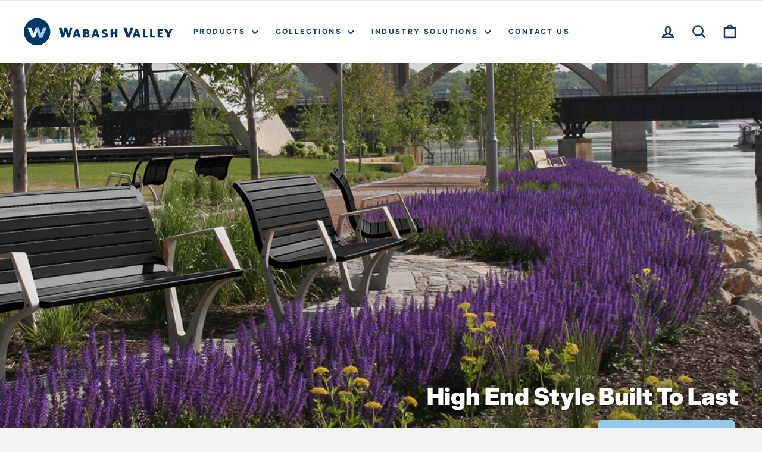

--- FILE ---
content_type: text/css
request_url: https://wabashvalley.com/cdn/shop/t/4/assets/color-swatch-map.css?v=142732462772746066361756819036
body_size: 934
content:
.color-swatch--blue{background:#015883!important}.color-swatch--green{background:#024027!important}.color-swatch--purple{background:#23338a!important}.color-swatch--red{background:#c12f3a!important}.color-swatch--yellow{background:#fee253!important}.color-swatch--milwaukee-brown-blue{background-image:url(//wabashvalley.com/cdn/shop/t/4/assets/MilwaukeeBrown.webp?v=63057668383375592941755873954);background-image:linear-gradient(to bottom right,transparent 50%,#015883 50%),url(//wabashvalley.com/cdn/shop/t/4/assets/MilwaukeeBrown.webp?v=63057668383375592941755873954);background-size:cover;background-position:center}.color-swatch--milwaukee-brown-green{background-image:url(//wabashvalley.com/cdn/shop/t/4/assets/MilwaukeeBrown.webp?v=63057668383375592941755873954);background-image:linear-gradient(to bottom right,transparent 50%,#024027 50%),url(//wabashvalley.com/cdn/shop/t/4/assets/MilwaukeeBrown.webp?v=63057668383375592941755873954);background-size:cover;background-position:center}.color-swatch--milwaukee-brown-purple{background-image:url(//wabashvalley.com/cdn/shop/t/4/assets/MilwaukeeBrown.webp?v=63057668383375592941755873954);background-image:linear-gradient(to bottom right,transparent 50%,#23338A 50%),url(//wabashvalley.com/cdn/shop/t/4/assets/MilwaukeeBrown.webp?v=63057668383375592941755873954);background-size:cover;background-position:center}.color-swatch--milwaukee-brown-red{background-image:url(//wabashvalley.com/cdn/shop/t/4/assets/MilwaukeeBrown.webp?v=63057668383375592941755873954);background-image:linear-gradient(to bottom right,transparent 50%,#C12F3A 50%),url(//wabashvalley.com/cdn/shop/t/4/assets/MilwaukeeBrown.webp?v=63057668383375592941755873954);background-size:cover;background-position:center}.color-swatch--milwaukee-brown-yellow{background-image:url(//wabashvalley.com/cdn/shop/t/4/assets/MilwaukeeBrown.webp?v=63057668383375592941755873954);background-image:linear-gradient(to bottom right,transparent 50%,#FEE253 50%),url(//wabashvalley.com/cdn/shop/t/4/assets/MilwaukeeBrown.webp?v=63057668383375592941755873954);background-size:cover;background-position:center}.color-swatch--blue-black{background:#015883!important;background:linear-gradient(135deg,#015883 0% 50%,#000 50% 100%)!important}.color-swatch--purple-teal{background:#392e61!important;background:linear-gradient(135deg,#4c8a8d 0% 50%,#392e61 50% 100%)!important}.color-swatch--milwaukee-brown-brown{background-image:url(//wabashvalley.com/cdn/shop/t/4/assets/MilwaukeeBrown.webp?v=63057668383375592941755873954);background-image:linear-gradient(to bottom right,transparent 50%,#4C2400 50%),url(//wabashvalley.com/cdn/shop/t/4/assets/MilwaukeeBrown.webp?v=63057668383375592941755873954);background-size:cover;background-position:center}.color-swatch--brown-black{background:#4c2400!important;background:linear-gradient(135deg,#4c2400 0% 50%,#000 50% 100%)!important}.color-swatch--green-black{background:#024027!important;background:linear-gradient(135deg,#024027 0% 50%,#000 50% 100%)!important}.color-swatch--purple-black{background:#23338a!important;background:linear-gradient(135deg,#23338a 0% 50%,#000 50% 100%)!important}.color-swatch--red-black{background:#c12f3a!important;background:linear-gradient(135deg,#c12f3a 0% 50%,#000 50% 100%)!important}.color-swatch--milwaukee-brown-sand{background-image:url(//wabashvalley.com/cdn/shop/t/4/assets/MilwaukeeBrown.webp?v=63057668383375592941755873954);background-image:linear-gradient(to bottom right,transparent 50%,#9F925E 50%),url(//wabashvalley.com/cdn/shop/t/4/assets/MilwaukeeBrown.webp?v=63057668383375592941755873954);background-size:cover;background-position:center}.color-swatch--sand{background:#9f925e!important}.color-swatch--sand-black{background:#9f925e!important;background:linear-gradient(135deg,#9f925e 0% 50%,#000 50% 100%)!important}.color-swatch--yellow-black{background:#fee253!important;background:linear-gradient(135deg,#fee253 0% 50%,#000 50% 100%)!important}.color-swatch--antique-beige{background:#c5b08b url(//wabashvalley.com/cdn/shop/t/4/assets/antique_beige.png?v=55965115040466675511754575506) no-repeat center center!important;background-size:cover!important}.color-swatch--burgundy{background:#6e2524 url(//wabashvalley.com/cdn/shop/t/4/assets/burgundy.png?v=65186100531508557161754575509) no-repeat center center!important;background-size:cover!important}.color-swatch--captains-navy{background:#3a3551 url(//wabashvalley.com/cdn/shop/t/4/assets/captains_navy.png?v=147028590889534701771754575510) no-repeat center center!important;background-size:cover!important}.color-swatch--cardinal-red{background:#d72c2a url(//wabashvalley.com/cdn/shop/t/4/assets/cardinal_red.png?v=164770627056991987481754575511) no-repeat center center!important;background-size:cover!important}.color-swatch--china-red{background:#b82a2d url(//wabashvalley.com/cdn/shop/t/4/assets/china_red.png?v=68681069015491404011754575518) no-repeat center center!important;background-size:cover!important}.color-swatch--classic-royal-blue{background:#2c3c89 url(//wabashvalley.com/cdn/shop/t/4/assets/classic_royal_blue.png?v=176191851285819572061754575518) no-repeat center center!important;background-size:cover!important}.color-swatch--dandelion{background:#f8ac1b url(//wabashvalley.com/cdn/shop/t/4/assets/dandelion.png?v=50414665421097332561754575520) no-repeat center center!important;background-size:cover!important}.color-swatch--forest-green{background:#005342 url(//wabashvalley.com/cdn/shop/t/4/assets/forest_green.png?v=166435829131902544201754575522) no-repeat center center!important;background-size:cover!important}.color-swatch--natural-white{background:#edede1 url(//wabashvalley.com/cdn/shop/t/4/assets/natural_white.png?v=119608352105622153811754575524) no-repeat center center!important;background-size:cover!important}.color-swatch--natural{background:#f8f7e4 url(//wabashvalley.com/cdn/shop/t/4/assets/natural.png?v=128714077262790714141754575523) no-repeat center center!important;background-size:cover!important}.color-swatch--pacific-blue{background:#065fa0 url(//wabashvalley.com/cdn/shop/t/4/assets/pacific_blue.png?v=146059307339013861621754575525) no-repeat center center!important;background-size:cover!important}.color-swatch--navy{background:#1f3168 url(//wabashvalley.com/cdn/shop/t/4/assets/navy.png?v=18620690118218760681754575525) no-repeat center center!important;background-size:cover!important}.color-swatch--teal{background:#2e7789 url(//wabashvalley.com/cdn/shop/t/4/assets/teal.png?v=92466664979755566931754575529) no-repeat center center!important;background-size:cover!important}.color-swatch--terra{background:#a73928 url(//wabashvalley.com/cdn/shop/t/4/assets/terra.png?v=145749393270684718161754575529) no-repeat center center!important;background-size:cover!important}.color-swatch--sapphire-blue{background:#587d98 url(//wabashvalley.com/cdn/shop/t/4/assets/sapphire_blue.png?v=155616774958343504871754575527) no-repeat center center!important;background-size:cover!important}.color-swatch--taupe{background:#a1907e url(//wabashvalley.com/cdn/shop/t/4/assets/taupe.png?v=134710922956945928681754575528) no-repeat center center!important;background-size:cover!important}.color-swatch--true-brown{background:#402a20 url(//wabashvalley.com/cdn/shop/t/4/assets/true_brown.png?v=98262492415804174401754575531) no-repeat center center!important;background-size:cover!important}.color-swatch--charcoal-grey{background:#55514c url(//wabashvalley.com/cdn/shop/t/4/assets/charcoal_grey.png?v=91976035049190897681754575511) no-repeat center center!important;background-size:cover!important}.color-swatch--pacificblue{background:#1928f8 url(//wabashvalley.com/cdn/shop/t/4/assets/pacific_blue.png?v=146059307339013861621754575525) no-repeat center center!important;background-size:cover!important}.color-swatch--chestnut{background:url(//wabashvalley.com/cdn/shop/t/4/assets/chestnut.png?v=83010430151826373491754575517) no-repeat center center!important;background-size:cover!important}.color-swatch--teak{background:url(//wabashvalley.com/cdn/shop/t/4/assets/teak.png?v=12719799074288748311754575528) no-repeat center center!important;background-size:cover!important}.color-swatch--champagne-bronze,.color-swatch--champagne-bronze-standard,.color-swatch--champagne{background:#695c3b!important}.color-swatch--white,.color-swatch--white-standard{background:#f3f3f3!important}.color-swatch--black{background:#000!important}.color-swatch--red{background:#af0f36 url(//wabashvalley.com/cdn/shop/t/4/assets/red.png?v=131658838954093628861754575527) no-repeat center center!important;background-size:cover!important}.color-swatch--beige{background:#b3a787 url(//wabashvalley.com/cdn/shop/t/4/assets/beige.png?v=21442559638739077871754575507) no-repeat center center!important;background-size:cover!important}.color-swatch--cedar-blue{background-image:url(//wabashvalley.com/cdn/shop/t/4/assets/Cedar.webp?v=20209881235319413571755873954);background-image:linear-gradient(to bottom right,transparent 50%,#015883 50%),url(//wabashvalley.com/cdn/shop/t/4/assets/Cedar.webp?v=20209881235319413571755873954);background-size:cover;background-position:center}.color-swatch--cedar-black,.color-swatch--cedar-textured-black{background-image:url(//wabashvalley.com/cdn/shop/t/4/assets/Cedar.webp?v=20209881235319413571755873954);background-image:linear-gradient(to bottom right,transparent 50%,#000 50%),url(//wabashvalley.com/cdn/shop/t/4/assets/Cedar.webp?v=20209881235319413571755873954);background-size:cover;background-position:center}.color-swatch--cedar-brown{background-image:url(//wabashvalley.com/cdn/shop/t/4/assets/Cedar.webp?v=20209881235319413571755873954);background-image:linear-gradient(to bottom right,transparent 50%,#4C2400 50%),url(//wabashvalley.com/cdn/shop/t/4/assets/Cedar.webp?v=20209881235319413571755873954);background-size:cover;background-position:center}.color-swatch--cedar-green{background-image:url(//wabashvalley.com/cdn/shop/t/4/assets/Cedar.webp?v=20209881235319413571755873954);background-image:linear-gradient(to bottom right,transparent 50%,#024027 50%),url(//wabashvalley.com/cdn/shop/t/4/assets/Cedar.webp?v=20209881235319413571755873954);background-size:cover;background-position:center}.color-swatch--cedar-purple{background-image:url(//wabashvalley.com/cdn/shop/t/4/assets/Cedar.webp?v=20209881235319413571755873954);background-image:linear-gradient(to bottom right,transparent 50%,#23338A 50%),url(//wabashvalley.com/cdn/shop/t/4/assets/Cedar.webp?v=20209881235319413571755873954);background-size:cover;background-position:center}.color-swatch--cedar-red{#C12F3A !important;background-image:url(//wabashvalley.com/cdn/shop/t/4/assets/Cedar.webp?v=20209881235319413571755873954);background-image:linear-gradient(to bottom right,transparent 50%,#C12F3A 50%),url(//wabashvalley.com/cdn/shop/t/4/assets/Cedar.webp?v=20209881235319413571755873954);background-size:cover;background-position:center}.color-swatch--cedar-sand{background-image:url(//wabashvalley.com/cdn/shop/t/4/assets/Cedar.webp?v=20209881235319413571755873954);background-image:linear-gradient(to bottom right,transparent 50%,#9F925E 50%),url(//wabashvalley.com/cdn/shop/t/4/assets/Cedar.webp?v=20209881235319413571755873954);background-size:cover;background-position:center}.color-swatch--milwaukee-brown-silver{background-image:url(//wabashvalley.com/cdn/shop/t/4/assets/MilwaukeeBrown.webp?v=63057668383375592941755873954);background-image:linear-gradient(to bottom right,transparent 50%,silver 50%),url(//wabashvalley.com/cdn/shop/t/4/assets/MilwaukeeBrown.webp?v=63057668383375592941755873954);background-size:cover;background-position:center}.color-swatch--cedar-silver{background-image:url(//wabashvalley.com/cdn/shop/t/4/assets/Cedar.webp?v=20209881235319413571755873954);background-image:linear-gradient(to bottom right,transparent 50%,silver 50%),url(//wabashvalley.com/cdn/shop/t/4/assets/Cedar.webp?v=20209881235319413571755873954);background-size:cover;background-position:center}.color-swatch--mahogany-brown-silver{background-image:url(//wabashvalley.com/cdn/shop/t/4/assets/Mahogany.jpg?v=135532348811132884891754575503);background-image:linear-gradient(to bottom right,transparent 50%,silver 50%),url(//wabashvalley.com/cdn/shop/t/4/assets/Mahogany.jpg?v=135532348811132884891754575503);background-size:cover;background-position:center}.color-swatch--cedar-textured-bronze{background-image:url(//wabashvalley.com/cdn/shop/t/4/assets/Cedar.webp?v=20209881235319413571755873954);background-image:linear-gradient(to bottom right,transparent 50%,#CD7F32 50%),url(//wabashvalley.com/cdn/shop/t/4/assets/Cedar.webp?v=20209881235319413571755873954);background-size:cover;background-position:center}.color-swatch--textured-bronze{background:url(//wabashvalley.com/cdn/shop/t/4/assets/Textured_Bronze.jpg?v=73320109679813221501754575505) no-repeat center center!important;background-size:cover!important}.color-swatch--mahogany-brown-textured-bronze{background-image:url(//wabashvalley.com/cdn/shop/t/4/assets/Mahogany.jpg?v=135532348811132884891754575503);background-image:linear-gradient(to bottom right,transparent 50%,#CD7F32 50%),url(//wabashvalley.com/cdn/shop/t/4/assets/Mahogany.jpg?v=135532348811132884891754575503);background-size:cover;background-position:center}.color-swatch--cedar-yellow{background-image:url(//wabashvalley.com/cdn/shop/t/4/assets/Cedar.webp?v=20209881235319413571755873954);background-image:linear-gradient(to bottom right,transparent 50%,#FEE253 50%),url(//wabashvalley.com/cdn/shop/t/4/assets/Cedar.webp?v=20209881235319413571755873954);background-size:cover;background-position:center}.color-swatch--mahogany-brown-black,.color-swatch--mahogany-brown-textured-black{background-image:url(//wabashvalley.com/cdn/shop/t/4/assets/Mahogany.jpg?v=135532348811132884891754575503);background-image:linear-gradient(to bottom right,transparent 50%,#000 50%),url(//wabashvalley.com/cdn/shop/t/4/assets/Mahogany.jpg?v=135532348811132884891754575503);background-size:cover;background-position:center}.color-swatch--thermory-ash-brown-black{background:url(//wabashvalley.com/cdn/shop/t/4/assets/thermory-ash-brown.png?v=17211283135695847541754575530) no-repeat center center!important;background-size:cover!important}.color-swatch--milwaukee-brown-textured-bronze{background-image:url(//wabashvalley.com/cdn/shop/t/4/assets/MilwaukeeBrown.webp?v=63057668383375592941755873954);background-image:linear-gradient(to bottom right,transparent 50%,#CD7F32 50%),url(//wabashvalley.com/cdn/shop/t/4/assets/MilwaukeeBrown.webp?v=63057668383375592941755873954);background-size:cover;background-position:center}.color-swatch--milwaukee-brown-black,.color-swatch--milwaukee-brown-textured-black{background-image:url(//wabashvalley.com/cdn/shop/t/4/assets/MilwaukeeBrown.webp?v=63057668383375592941755873954);background-image:linear-gradient(to bottom right,transparent 50%,#000 50%),url(//wabashvalley.com/cdn/shop/t/4/assets/MilwaukeeBrown.webp?v=63057668383375592941755873954);background-size:cover;background-position:center}.color-swatch--brown{background-color:#4c2400!important}.color-swatch--espresso{background:url(//wabashvalley.com/cdn/shop/t/4/assets/Espresso-Swatch.jpg?v=34333758427521484821755632907) no-repeat center center!important;background-size:cover!important}.color-swatch--espresso-off-white{background:url(//wabashvalley.com/cdn/shop/t/4/assets/Espresso-Swatch.jpg?v=34333758427521484821755632907) no-repeat center center!important;background-size:cover!important}.color-swatch--kessler-silver-silver{background:url(//wabashvalley.com/cdn/shop/t/4/assets/Kessler_Silver.jpg?v=148618270371745416341755632908) no-repeat center center!important;background-size:cover!important}.color-swatch--kessler-silver-gray{background:url(//wabashvalley.com/cdn/shop/t/4/assets/Kessler_Silver.jpg?v=148618270371745416341755632908) no-repeat center center!important;background-size:cover!important}.color-swatch--kessler-silver-gray-durarope{background:url(//wabashvalley.com/cdn/shop/t/4/assets/Kessler_Silver.jpg?v=148618270371745416341755632908) no-repeat center center!important;background-size:cover!important}.color-swatch--kessler-silver-slate{background:url(//wabashvalley.com/cdn/shop/t/4/assets/Kessler_Silver.jpg?v=148618270371745416341755632908) no-repeat center center!important;background-size:cover!important}.color-swatch--tex-black-black{background:url(//wabashvalley.com/cdn/shop/t/4/assets/Tex_Black.jpg?v=97270576244280913361755632908) no-repeat center center!important;background-size:cover!important}.color-swatch--tex-gray-brown{background:url(//wabashvalley.com/cdn/shop/t/4/assets/Tex_Gray.jpg?v=14186274919109434491755632908) no-repeat center center!important;background-size:cover!important}.color-swatch--tex-gray-teal-gray{background:url(//wabashvalley.com/cdn/shop/t/4/assets/Tex_Gray.jpg?v=14186274919109434491755632908) no-repeat center center!important;background-size:cover!important}.color-swatch--tex-white{background:url(//wabashvalley.com/cdn/shop/t/4/assets/Tex_White.jpg?v=163144439077638952991755632909) no-repeat center center!important;background-size:cover!important}.color-swatch--tex-white-seabreeze{background:url(//wabashvalley.com/cdn/shop/t/4/assets/Tex_White.jpg?v=163144439077638952991755632909) no-repeat center center!important;background-size:cover!important}.color-swatch--tex-white-tan{background:url(//wabashvalley.com/cdn/shop/t/4/assets/Tex_White.jpg?v=163144439077638952991755632909) no-repeat center center!important;background-size:cover!important}.color-swatch--tex-white-gray{background:url(//wabashvalley.com/cdn/shop/t/4/assets/Tex_White.jpg?v=163144439077638952991755632909) no-repeat center center!important;background-size:cover!important}
/*# sourceMappingURL=/cdn/shop/t/4/assets/color-swatch-map.css.map?v=142732462772746066361756819036 */


--- FILE ---
content_type: text/css
request_url: https://wabashvalley.com/cdn/shop/t/4/assets/event-page.css?v=78380154666631948771758217417
body_size: 481
content:
.event-details-grid{--min: 280px;display:grid;grid-template-columns:repeat(auto-fit,minmax(var(--min),1fr));gap:14px}.event-title{padding:30px 0;margin:0}.event-hero{background:#fff;padding-top:40px;padding-bottom:70px}.event-hero .page-width{display:flex;flex-direction:row-reverse;gap:20px;position:relative}.event-hero .events-hero-content .event-pretitle{font-style:italic;font-weight:700;font-size:30px;line-height:36px;color:#1f5493}.event-hero .event-hero-image img{height:100px;width:auto;max-width:none}.event-details .page-width{position:relative}.event-details .event-details__inner{position:absolute;left:40px;right:40px;border-radius:7px;background:#005398;color:#fff;transform:translateY(-50%)}.event-details .event-details__inner .event-meta{display:flex;gap:30px;padding:30px;position:relative;font-size:18px;justify-content:center}.event-details .event-details__inner .event-meta .meta-row{display:flex;align-items:center}.event-details .event-details__inner .event-meta .meta-row img{height:18px;width:auto;margin-right:5px}.event-details__inner-position{position:relative}.events-intro .event-detail-bar .event-detail-bar-inner .event-icon{height:18px;width:auto;max-width:none;margin-top:4px;margin-right:5px}.event-cta{position:absolute;right:15px;bottom:0;transform:translateY(50%);padding:0;margin:0}.event-cta .btn{letter-spacing:0;border:2px solid #f2f2f2}.events-intro .event-detail-bar .tribe-address{display:flex}.events-intro .event-detail-bar .tribe-locality,.events-intro .event-detail-bar .tribe-region{padding-left:5px}.events-intro .event-detail-bar .tribe-street-address{font-weight:700}.events-intro .event-detail-bar .tribe-country-name,.events-intro .event-detail-bar .tribe-postal-code,.events-intro .event-detail-bar .tribe-street-address{display:none}.event-features{padding:140px 0 100px}.event-features h2,.event-products-heading{font-weight:900;text-align:center;margin-bottom:50px}.event-products{padding-top:100px;padding-bottom:100px}.event-features-grid{gap:30px;display:grid;grid-template-columns:1fr 1fr 1fr}.event-feature-card{display:flex;flex-direction:column;text-align:center;align-items:center}.event-feature-image{height:143px;width:auto;max-width:none;margin-bottom:20px}.event-feature-title{margin-bottom:0;text-align:center}.event-feature-time{display:flex;font-weight:700;margin-top:5px;margin-bottom:5px;justify-content:center}.event-feature-time img{margin-right:5px}.event-callout-flex{position:relative;display:grid;align-items:center;grid-template-columns:1fr 1fr}.event-callout-content{display:flex;height:100%;align-items:center;background:#fff;padding:30px}.event-callout-flex h2{font-size:40px}.event-callout-flex h3{font-size:24px}.event-products .grid{gap:30px;display:flex;justify-content:center}.event-products .grid .grid-product{margin:0;padding:0}.event-products .grid .grid-product .grid-product__content{background:#fff;border-radius:7px;padding-bottom:30px}.event-products .grid .grid-product .grid__item-image-wrapper{display:flex;height:100%;flex-direction:column}.event-products .grid .grid-product .grid__item-image-wrapper .image-wrap{opacity:1}.event-products .grid .grid-product .grid__item-image-wrapper img,.grid-product__image-mask{border-radius:7px}.event-products .grid .grid-product .grid__item-image-wrapper{text-align:center;margin-top:auto}.event-product-card{background:#fff;border-radius:7px}.event-product-card>a{display:flex;flex-direction:column;align-items:center;height:100%}.event-product-card img{border-radius:7px}.event-product-card h3{margin-top:auto;padding:15px;font-size:16px}.event-rules{margin-bottom:100px;background:#c4d35e;border-radius:7px}.event-rules h2{padding:25px;cursor:pointer;color:#000000b3;font-size:24px;margin:0;display:flex;justify-content:stretch}.event-rules h2 svg{height:20px;width:auto;margin-right:10px}.event-rules p{padding:7px 25px;color:#000000b3}.event-rules-html{display:none;margin:0 30px 30px;background:#fff;border-radius:7px;clear:both}.event-rules p:first-of-type{border-top:1px solid rgba(255,255,255,.2);padding-top:25px}.event-rules p:last-child{padding-bottom:25px}.event-rules ul{list-style:disc;font-family:canada-type-gibson,sans-serif;font-size:clamp(1rem,.8971rem + .4706vw,1.25rem);font-style:normal;font-weight:200;letter-spacing:.5px;padding-left:25px}@media screen and (max-width: 767px){.event-hero{padding:30px 0;margin-bottom:15px}.event-hero .page-width{flex-direction:column}.event-details .event-details__inner{position:static;transform:none}.event-details .event-details__inner .event-meta{flex-direction:column;gap:15px}.event-details .event-details__inner .event-cta{position:static;transform:none;padding:0 30px 30px}.event-cta .btn{border:0}.event-details .event-details__inner .event-meta .meta-row img{width:18px}.event-features{padding:30px 0}.event-features h2,.event-products-heading{font-size:32px;margin-bottom:20px;text-align:left}.event-features h2{text-align:left}.event-features-grid{grid-template-columns:1fr}.event-feature-card{display:grid;grid-template-columns:auto 1fr;text-align:left;align-items:flex-start}.event-feature-card h3{text-align:left;font-size:20px}.event-feature-card .event-feature-image{grid-row:1 / span 3;width:70px;height:auto;padding-right:20px}.event-feature-time{justify-content:flex-start}.event-callout-image{display:none}.event-callout-flex{grid-template-columns:1fr}.event-callout-content{border-radius:7px}.event-products{padding:40px 0}}
/*# sourceMappingURL=/cdn/shop/t/4/assets/event-page.css.map?v=78380154666631948771758217417 */


--- FILE ---
content_type: text/css
request_url: https://wabashvalley.com/cdn/shop/t/4/assets/header.css?v=46764226411928875411768254830
body_size: -608
content:
.shopify-section.shopify-section-group-popup-group .index-section {
    margin: 0;
}

--- FILE ---
content_type: text/css
request_url: https://wabashvalley.com/cdn/shop/t/4/assets/footer.css?v=129864373738147694261768254829
body_size: -753
content:
.shopify-section.shopify-section-group-footer-group > .index-section {
    margin: 0;
}

--- FILE ---
content_type: image/svg+xml
request_url: https://wabashvalley.com/cdn/shop/files/wv-logo.svg?v=1752522179&width=250
body_size: -263
content:
<svg xmlns="http://www.w3.org/2000/svg" fill="none" viewBox="0 0 348 62" height="62" width="348">
<path fill="#003767" d="M82 22L88 44.5H94L98 30.5L101.5 44.5H107.5L113.5 22H107.5L105 34.5L101.5 22H95L92 34.5L88.5 22H82Z"></path>
<path fill="#003767" d="M121 25L114 44.5H119.5L120.5 41H126.5L128 44.5H133.5L126.5 25H121ZM122 36.5L123.5 31.5L125.5 36.5H122Z" clip-rule="evenodd" fill-rule="evenodd"></path>
<path fill="#003767" d="M139 25V44.5H147C147 44.5 152.5 44 153.5 40C154.591 35.6344 150.5 34.5 150.5 34.5C150.5 34.5 153.5 32.5 152.5 28.5C151.733 25.4321 148 25 148 25H139ZM144.5 41V36.5C144.5 36.5 148.5 36 148.5 38.5C148.5 41 144.5 41 144.5 41ZM144.5 32.5V29C144.5 29 148 28.6692 148 30.5C148 33 144.5 32.5 144.5 32.5Z" clip-rule="evenodd" fill-rule="evenodd"></path>
<path fill="#003767" d="M165 25L158 44.5H163.5L164.5 41H170.5L172 44.5H177.5L170.5 25H165ZM166 36.5L167.5 31.5L169.5 36.5H166Z" clip-rule="evenodd" fill-rule="evenodd"></path>
<path fill="#003767" d="M195.5 26.5C195.5 26.5 193 25 190.5 25C189.5 25 182.5 24.5 182.5 30.5C182.5 37 194 37 191 40C188.649 42.3513 183 39 183 39L182 43.5C182 43.5 187 45.3883 191 44.5C194.607 43.699 196.5 42 196.5 38.5C196.5 32 186.5 34.5 188 30C188.833 27.5 194.5 30.5 194.5 30.5L195.5 26.5Z"></path>
<path fill="#003767" d="M203 25V44.5H208V37H214V44.5H219V25H214V32H208V25H203Z"></path>
<path fill="#003767" d="M233 22L241 44.5H247.5L256 22H249.5L245 36.5L240 22H233Z"></path>
<path fill="#003767" d="M261 25L254 44.5H259.5L260.5 41H266.5L268 44.5H273.5L266.5 25H261ZM262 36.5L263.5 31.5L265.5 36.5H262Z" clip-rule="evenodd" fill-rule="evenodd"></path>
<path fill="#003767" d="M278.5 25V44.5H290.5L289.5 40H283.5V25H278.5Z"></path>
<path fill="#003767" d="M295.5 25V44.5H307.5L306.5 40H300.5V25H295.5Z"></path>
<path fill="#003767" d="M313 25V44.5H325.5V40.5H318V36.5H323.5V32.5H318V29H325.5V25H313Z"></path>
<path fill="#003767" d="M328.5 25L335.5 37.5V44.5H341V37.5L348 25H342.5L338.5 32L334.5 25H328.5Z"></path>
<circle fill="#003767" r="31" cy="31" cx="31"></circle>
<path fill="white" d="M9 22L19 44.768H26L31 30.5L36.5 44.768H43.232L53 22H45L40 34.5L35 22H27.5L22.5 34.8397L17.5 22H9Z"></path>
<path fill="#94CAED" d="M43.232 44.768H36.5L27.5 22H35L40 34.5L45 22H53L43.232 44.768Z"></path>
</svg>


--- FILE ---
content_type: image/svg+xml
request_url: https://wabashvalley.com/cdn/shop/t/4/assets/WV-footer-logo-NRPA.svg?v=38892980317140431631753106137
body_size: 524
content:
<?xml version="1.0" encoding="utf-8"?>
<!-- Generator: Adobe Illustrator 24.1.3, SVG Export Plug-In . SVG Version: 6.00 Build 0)  -->
<svg version="1.1" id="Layer_1" xmlns="http://www.w3.org/2000/svg" xmlns:xlink="http://www.w3.org/1999/xlink" x="0px" y="0px"
	 viewBox="0 0 100.8 85" style="enable-background:new 0 0 100.8 85;" xml:space="preserve">
<style type="text/css">
	.st0{fill:#0E1F32;}
	.st1{fill:#7AB9E4;}
	.st2{fill:none;stroke:#193A66;stroke-width:3;stroke-linecap:round;stroke-linejoin:round;stroke-miterlimit:10;}
	.st3{fill:#E5E4E5;}
	.st4{fill:#8EC2E7;}
	.st5{fill:#EDF4F9;}
	.st6{fill:#FFFFFF;}
	.st7{fill:#D45427;}
	.st8{fill:#193A66;}
	.st9{opacity:0.2;fill:#0E1F32;}
	.st10{fill:none;stroke:#0F1F31;stroke-miterlimit:10;}
	.st11{fill:none;stroke:#E5E4E5;stroke-miterlimit:10;}
	.st12{opacity:0.75;fill:#7AB9E4;}
	.st13{fill:none;stroke:#193A66;stroke-width:5;stroke-miterlimit:10;}
	.st14{clip-path:url(#SVGID_10_);}
	.st15{clip-path:url(#SVGID_14_);}
	.st16{clip-path:url(#SVGID_18_);}
	.st17{clip-path:url(#SVGID_22_);}
	.st18{clip-path:url(#SVGID_26_);}
	.st19{clip-path:url(#SVGID_30_);}
	.st20{clip-path:url(#SVGID_34_);}
	.st21{clip-path:url(#SVGID_38_);}
	.st22{fill:none;stroke:#0F1F31;stroke-width:1.2961;stroke-miterlimit:10;}
	.st23{fill:none;stroke:#0F1F31;stroke-width:0.9;stroke-miterlimit:10;}
	.st24{fill:#0F1F31;}
	.st25{opacity:0.5;fill:#0E1F32;}
	.st26{fill:#003767;}
	.st27{fill:none;stroke:#003767;stroke-width:0.4212;}
	.st28{fill:#94CAED;}
	.st29{fill:none;stroke:#003767;stroke-width:0.3192;}
	.st30{fill:none;stroke:#003767;stroke-width:0.4931;}
	.st31{fill:none;stroke:#193A66;stroke-width:3.3015;stroke-linecap:round;stroke-linejoin:round;stroke-miterlimit:10;}
	.st32{fill:none;stroke:#193A66;stroke-width:3.6463;stroke-linecap:round;stroke-linejoin:round;stroke-miterlimit:10;}
	.st33{fill:none;stroke:#193A66;stroke-width:3.3932;stroke-linecap:round;stroke-linejoin:round;stroke-miterlimit:10;}
	.st34{fill-rule:evenodd;clip-rule:evenodd;fill:#FFFFFF;}
</style>
<g>
	<g>
		<path class="st6" d="M30.3,56.9c0,0,4.1-14.9-9.8-21.8l9.4,1.1l5.9-7.9c0,0-6.3,11.6,3.5,28.5H30.3L30.3,56.9z"/>
		<path class="st34" d="M37.3,24.4C40,17.1,50.7,19,50.7,19s-5.5,9.3-12.5,6.8c2.5-0.8,6.1-2,9.7-5C47.9,20.8,44.3,23.9,37.3,24.4
			L37.3,24.4L37.3,24.4z"/>
		<path class="st34" d="M31.2,17.3c-3.1-7.2,6-13.2,6-13.2s2.4,10.6-4.5,13.5c1.3-2.2,3.1-5.6,3.6-10.2C36.4,7.4,36,12,31.2,17.3
			L31.2,17.3L31.2,17.3z"/>
		<path class="st34" d="M20.7,18.5c-7.4-2.5-5.8-13.3-5.8-13.3s9.4,5.3,7,12.3c-0.8-2.5-2.1-6-5.2-9.5C16.8,8,20,11.4,20.7,18.5
			L20.7,18.5L20.7,18.5z"/>
		<path class="st34" d="M14.7,26.4C7.6,29.9,1.3,21,1.3,21s10.4-2.9,13.7,3.8c-2.3-1.1-5.7-2.8-10.4-3.1
			C4.5,21.8,9.2,21.9,14.7,26.4L14.7,26.4L14.7,26.4z"/>
		<path class="st34" d="M15.7,35.5C12.6,42.8,2,40.4,2,40.4s5.9-9.1,12.8-6.2c-2.5,0.7-6.2,1.7-9.9,4.5C4.9,38.7,8.6,35.8,15.7,35.5
			L15.7,35.5L15.7,35.5z"/>
		<path class="st34" d="M30.5,24.5c0.7-3.9,6.3-3.9,6.3-3.9s-1.9,5.1-5.7,4.5c1.2-0.6,2.9-1.5,4.4-3.3
			C35.4,21.8,33.9,23.6,30.5,24.5L30.5,24.5L30.5,24.5z"/>
		<path class="st34" d="M40.3,16.4c0.1-4,5.6-4.7,5.6-4.7s-1.2,5.4-5,5.2c1.1-0.8,2.6-1.9,3.9-3.9C44.8,13,43.6,15,40.3,16.4
			L40.3,16.4L40.3,16.4z"/>
		<path class="st34" d="M26.9,24c-3.2-2.3-0.8-7.3-0.8-7.3s3.8,4,1.6,7.1c0-1.3-0.1-3.2-1.1-5.4C26.6,18.4,27.6,20.5,26.9,24
			L26.9,24L26.9,24z"/>
		<path class="st34" d="M25.5,12.3c-3.2-2.3-0.8-7.3-0.8-7.3s3.8,4,1.6,7.1c0-1.3-0.1-3.2-1.1-5.4C25.2,6.6,26.3,8.7,25.5,12.3
			L25.5,12.3L25.5,12.3z"/>
		<path class="st34" d="M22,25.7c-4,0.4-5.5-4.9-5.5-4.9s5.5,0.4,5.9,4.2c-0.9-0.9-2.3-2.3-4.4-3.3C17.9,21.8,20.2,22.7,22,25.7
			L22,25.7L22,25.7z"/>
		<path class="st34" d="M11.9,17.6c-4,0.4-5.5-4.9-5.5-4.9s5.5,0.4,5.9,4.2c-0.9-0.9-2.3-2.3-4.4-3.3C7.9,13.7,10.1,14.6,11.9,17.6
			L11.9,17.6L11.9,17.6z"/>
		<path class="st34" d="M20,30.6c-2.5,3.1-7.3,0.4-7.3,0.4s4.2-3.6,7.1-1.2c-1.3,0-3.3,0-5.5,0.8C14.4,30.7,16.5,29.7,20,30.6
			L20,30.6L20,30.6z"/>
		<path class="st34" d="M18.9,40.2c-1.2,3.8-6.7,3.1-6.7,3.1s2.5-4.9,6.2-3.8c-1.2,0.4-3,1.2-4.8,2.8C13.6,42.4,15.3,40.7,18.9,40.2
			L18.9,40.2L18.9,40.2z"/>
		<path class="st34" d="M7.3,31.6C4.8,34.6,0,32,0,32s4.2-3.6,7.1-1.2c-1.3,0-3.3,0-5.5,0.8C1.7,31.6,3.8,30.7,7.3,31.6L7.3,31.6
			L7.3,31.6z"/>
		<path class="st34" d="M38.7,31.1c1.5-3.7,6.9-2.5,6.9-2.5s-3,4.7-6.5,3.2c1.3-0.4,3.1-0.9,5-2.3C44.2,29.4,42.3,30.9,38.7,31.1
			L38.7,31.1L38.7,31.1z"/>
		<path class="st6" d="M51.6,56.9l-5.3-11.5c-0.2-0.6-0.5-1.4-0.5-1.4h0c0,0,0,0.9,0,1.5v11.4h-3.4V36.3h3.7l5.2,11.3
			c0.2,0.5,0.5,1.4,0.5,1.4h0c0-0.1,0-1,0-1.5V36.3h3.4v20.6L51.6,56.9L51.6,56.9z"/>
		<path class="st6" d="M64.2,46.9c2.2,0,3.3-1.5,3.3-3.5c0-2.1-1.1-3.5-3.3-3.5h-1.4v6.9L64.2,46.9L64.2,46.9z M67.5,56.9L65,50.5
			c-0.3,0-0.6,0-0.9,0h-1.3v6.3h-3.8V36.3h5.8c4.7,0,6.6,3.5,6.6,7.1c0,2.3-0.9,4.5-2.8,5.9l3.1,7.6H67.5L67.5,56.9z"/>
		<path class="st6" d="M79.7,47.5c2.2,0,3.3-1.7,3.3-3.8c0-2.1-1.1-3.8-3.3-3.8h-1.4v7.5L79.7,47.5L79.7,47.5z M74.4,56.9V36.3h5.7
			c4.7,0,6.6,3.8,6.6,7.3s-2.2,7.5-7.2,7.5h-1.3v5.7L74.4,56.9L74.4,56.9z"/>
		<path class="st6" d="M94.1,43.5c-0.1-0.5-0.3-1.7-0.3-1.7h0c0,0-0.2,1.2-0.3,1.7L92,50.3h3.4L94.1,43.5L94.1,43.5z M96.7,56.9
			l-0.7-3.2h-4.8l-0.6,3.2h-4l4.9-20.6h4.3l4.9,20.6H96.7L96.7,56.9z"/>
	</g>
</g>
</svg>


--- FILE ---
content_type: application/x-javascript; charset=utf-8
request_url: https://bundler.nice-team.net/app/shop/status/wabash-valley-store.myshopify.com.js?1768991081
body_size: -339
content:
var bundler_settings_updated='1755719973';

--- FILE ---
content_type: image/svg+xml
request_url: https://wabashvalley.com/cdn/shop/t/4/assets/WV-footer-logo-NRA.svg?v=13436393760938256711753106137
body_size: 1795
content:
<?xml version="1.0" encoding="utf-8"?>
<!-- Generator: Adobe Illustrator 24.1.3, SVG Export Plug-In . SVG Version: 6.00 Build 0)  -->
<svg version="1.1" id="Layer_1" xmlns="http://www.w3.org/2000/svg" xmlns:xlink="http://www.w3.org/1999/xlink" x="0px" y="0px"
	 viewBox="0 0 105.7 85" style="enable-background:new 0 0 105.7 85;" xml:space="preserve">
<style type="text/css">
	.st0{fill:#0E1F32;}
	.st1{fill:#7AB9E4;}
	.st2{fill:none;stroke:#193A66;stroke-width:3;stroke-linecap:round;stroke-linejoin:round;stroke-miterlimit:10;}
	.st3{fill:#E5E4E5;}
	.st4{fill:#8EC2E7;}
	.st5{fill:#EDF4F9;}
	.st6{fill:#FFFFFF;}
	.st7{fill:#D45427;}
	.st8{fill:#193A66;}
	.st9{opacity:0.2;fill:#0E1F32;}
	.st10{fill:none;stroke:#0F1F31;stroke-miterlimit:10;}
	.st11{fill:none;stroke:#E5E4E5;stroke-miterlimit:10;}
	.st12{opacity:0.75;fill:#7AB9E4;}
	.st13{fill:none;stroke:#193A66;stroke-width:5;stroke-miterlimit:10;}
	.st14{clip-path:url(#SVGID_10_);}
	.st15{clip-path:url(#SVGID_14_);}
	.st16{clip-path:url(#SVGID_18_);}
	.st17{clip-path:url(#SVGID_22_);}
	.st18{clip-path:url(#SVGID_26_);}
	.st19{clip-path:url(#SVGID_30_);}
	.st20{clip-path:url(#SVGID_34_);}
	.st21{clip-path:url(#SVGID_38_);}
	.st22{fill:none;stroke:#0F1F31;stroke-width:1.2961;stroke-miterlimit:10;}
	.st23{fill:none;stroke:#0F1F31;stroke-width:0.9;stroke-miterlimit:10;}
	.st24{fill:#0F1F31;}
	.st25{opacity:0.5;fill:#0E1F32;}
	.st26{fill:#003767;}
	.st27{fill:none;stroke:#003767;stroke-width:0.4212;}
	.st28{fill:#94CAED;}
	.st29{fill:none;stroke:#003767;stroke-width:0.3192;}
	.st30{fill:none;stroke:#003767;stroke-width:0.4931;}
	.st31{fill:none;stroke:#193A66;stroke-width:3.3015;stroke-linecap:round;stroke-linejoin:round;stroke-miterlimit:10;}
	.st32{fill:none;stroke:#193A66;stroke-width:3.6463;stroke-linecap:round;stroke-linejoin:round;stroke-miterlimit:10;}
	.st33{fill:none;stroke:#193A66;stroke-width:3.3932;stroke-linecap:round;stroke-linejoin:round;stroke-miterlimit:10;}
	.st34{fill-rule:evenodd;clip-rule:evenodd;fill:#FFFFFF;}
</style>
<g id="g10109" transform="matrix(0.28314589,0,0,0.28314589,472.32133,299.12989)">
	<g id="g10115" transform="translate(579.3063,343.4486)">
		<path id="path10117" class="st6" d="M-1941.1-1228.2c-0.1,0-0.2,0-0.3,0c-0.3,0-0.5,0.3-0.5,0.6c0,0.3,0.2,0.5,0.5,0.6
			c0,0,0.1,0,0.1,0c4.9,0.7,9.5,1.5,13.8,2.5c3.1,0.7,6,1.5,8.8,2.3c0.3-1,0.6-2.1,0.9-3.1
			C-1924.9-1226.7-1932.7-1227.7-1941.1-1228.2"/>
	</g>
	<g id="g10119" transform="translate(621.1075,337.6876)">
		<path id="path10121" class="st6" d="M-1955.6-1218.7c-0.5,1.1-1,2.2-1.5,3.3c14.4,4.8,23.3,11.5,23.3,18.8
			c0,9.4-14.6,17.6-36.8,22.4c-10.9,1.7-23.1,2.7-36.1,2.7c-12,0-23.3-0.8-33.5-2.3c-0.1,0-0.2,0-0.3,0c-0.3,0-0.6,0.3-0.6,0.6
			c0,0.2,0.1,0.4,0.4,0.5c0.1,0,0.1,0,0.2,0.1c2.5,0.6,5.2,1.2,8.3,1.8c0,0,0.1,0,0.1,0c0,0,0,0,0,0c1.4,0.3,2.9,0.5,4.4,0.7
			c9.8,1.7,20.7,2.6,32.3,2.6c21.2,0,40.3-3.1,54.2-8.1c13.9-5,20.8-11.9,20.8-19.6C-1920.4-1205-1934.3-1213.8-1955.6-1218.7"/>
	</g>
	<g id="g10123" transform="translate(518.0231,493.9972)">
		<path id="path10125" class="st6" d="M-1919.9-1477.1c-22.3,0-42.2,9.9-55.6,25.6c-0.1,0.1-0.1,0.2-0.2,0.2c0,0.1-0.1,0.2-0.1,0.2
			c0,0.3,0.3,0.6,0.6,0.6c0.1,0,0.2-0.1,0.4-0.1c0,0,0.1-0.1,0.1-0.1c12.8-10.9,29.4-17.5,47.5-17.5c40.5,0,73.3,32.8,73.3,73.3
			c0,6.6-0.9,12.9-2.5,19c-0.5,1.9-0.5,1.9-0.9,3.1c-1.5,4.6-3.4,9-5.6,13.2c0,0,0,0.1-0.1,0.1c0,0.1,0,0.1,0,0.2
			c0,0.3,0.3,0.6,0.6,0.6c0.2,0,0.3-0.1,0.4-0.2c0.1-0.1,0.1-0.2,0.2-0.2c3-3.9,5.7-8.2,7.9-12.7c0.5-1.1,1-2.2,1.5-3.3
			c3.8-8.8,5.9-18.6,5.9-28.8C-1846.6-1444.3-1879.4-1477.1-1919.9-1477.1"/>
	</g>
	<g id="g10127" transform="translate(194.078,429.0515)">
		<path id="path10129" class="st6" d="M-1807.5-1369.7h1.7l16.3,20.5v-20.5h1.7v23.6h-1.3l-16.6-20.9v20.9h-1.7V-1369.7z"/>
	</g>
	<g id="g10131" transform="translate(259.2461,405.4866)">
		<path id="path10133" class="st6" d="M-1830.1-1330.7l-6.2-13.6l-6.2,13.6H-1830.1z M-1837.1-1346.3h1.7l11,23.7h-1.9l-3-6.6h-13.9
			l-3,6.6h-1.8C-1848.1-1322.6-1837.1-1346.3-1837.1-1346.3z"/>
	</g>
	<g id="g10135" transform="translate(280.8901,426.5721)">
		<path id="path10137" class="st6" d="M-1837.6-1365.6h-8.2v-1.6h18.2v1.6h-8.2v22h-1.7V-1365.6z"/>
	</g>
	<path id="path10139" class="st6" d="M-1541.2-940.6h1.7v23.6h-1.7V-940.6z"/>
	<g id="g10141" transform="translate(350.3365,410.8995)">
		<path id="path10143" class="st6" d="M-1861.7-1339.7L-1861.7-1339.7c0-5.9-4.2-10.7-10.1-10.7c-5.8,0-10,4.7-10,10.5v0.1
			c0,5.8,4.2,10.6,10.1,10.6C-1865.9-1329.1-1861.7-1333.9-1861.7-1339.7 M-1883.6-1339.7L-1883.6-1339.7c0-6.5,4.7-12.3,11.9-12.3
			c7.1,0,11.8,5.7,11.8,12.1c0,0,0,0,0,0.1c0,6.4-4.7,12.2-11.9,12.2S-1883.6-1333.3-1883.6-1339.7"/>
	</g>
	<g id="g10145" transform="translate(362.2422,429.0515)">
		<path id="path10147" class="st6" d="M-1865.8-1369.7h1.7l16.3,20.5v-20.5h1.7v23.6h-1.3l-16.6-20.9v20.9h-1.7V-1369.7z"/>
	</g>
	<g id="g10149" transform="translate(427.4144,405.4866)">
		<path id="path10151" class="st6" d="M-1888.4-1330.7l-6.2-13.6l-6.2,13.6H-1888.4z M-1895.5-1346.3h1.7l11,23.7h-1.9l-3-6.6h-13.9
			l-3,6.6h-1.8C-1906.4-1322.6-1895.5-1346.3-1895.5-1346.3z"/>
	</g>
	<g id="g10153" transform="translate(443.6978,429.0515)">
		<path id="path10155" class="st6" d="M-1894.1-1369.7h1.8v22h13.8v1.6h-15.6V-1369.7z"/>
	</g>
	<g id="g10157" transform="translate(135.7478,358.0873)">
		<path id="path10159" class="st6" d="M-1787.3-1252.4c3.6,0,5.8-1.9,5.8-4.7v-0.1c0-3-2.2-4.7-5.9-4.7h-7.2v9.5H-1787.3z
			 M-1799.5-1266.4h12.6c3.6,0,6.3,1.1,8.2,2.8c1.5,1.5,2.3,3.6,2.3,6.1v0.1c0,4.6-2.8,7.4-6.8,8.6l7.6,10.7h-5.9l-7-9.9h-0.1h-6.1
			v9.9h-5C-1799.5-1238.1-1799.5-1266.4-1799.5-1266.4z"/>
	</g>
	<g id="g10161" transform="translate(161.7298,379.5585)">
		<path id="path10163" class="st6" d="M-1796.3-1287.9h21v4.4h-16v7.4h14.2v4.4h-14.2v7.6h16.2v4.4h-21.2V-1287.9z"/>
	</g>
	<g id="g10165" transform="translate(200.2702,342.5568)">
		<path id="path10167" class="st6" d="M-1809.7-1226.7l3-3.6c2.7,2.3,5.4,3.7,8.9,3.7c3.1,0,5-1.4,5-3.6v-0.1c0-2-1.1-3.1-6.4-4.3
			c-6-1.5-9.4-3.2-9.4-8.4v-0.1c0-4.9,4-8.2,9.7-8.2c4.1,0,7.4,1.3,10.3,3.6l-2.7,3.8c-2.5-1.9-5.1-2.9-7.7-2.9
			c-2.9,0-4.6,1.5-4.6,3.4v0.1c0,2.2,1.3,3.2,6.7,4.4c6,1.5,9.1,3.6,9.1,8.3v0.1c0,5.3-4.2,8.4-10.1,8.4
			C-1802.2-1222.2-1806.3-1223.7-1809.7-1226.7"/>
	</g>
	<g id="g10169" transform="translate(252.4932,372.5048)">
		<path id="path10171" class="st6" d="M-1827.8-1276.2h-9v-4.6h23v4.6h-9v23.7h-5V-1276.2z"/>
	</g>
	<g id="g10173" transform="translate(302.6003,353.4506)">
		<path id="path10175" class="st6" d="M-1845.1-1244.7l-4.9-11.3l-4.8,11.3H-1845.1z M-1852.3-1262h4.6l12.4,28.5h-5.3l-2.9-6.8
			h-13.4l-2.9,6.8h-5.1C-1864.7-1233.5-1852.3-1262-1852.3-1262z"/>
	</g>
	<g id="g10177" transform="translate(323.0171,354.6226)">
		<path id="path10179" class="st6" d="M-1852.2-1246.7v-16.3h5v16.1c0,5.3,2.7,8.1,7.2,8.1c4.4,0,7.1-2.7,7.1-7.9v-16.3h5v16
			c0,8.4-4.8,12.7-12.2,12.7C-1847.5-1234.2-1852.2-1238.4-1852.2-1246.7"/>
	</g>
	<g id="g10181" transform="translate(389.2799,358.0873)">
		<path id="path10183" class="st6" d="M-1875.2-1252.4c3.6,0,5.8-1.9,5.8-4.7v-0.1c0-3-2.2-4.7-5.9-4.7h-7.2v9.5H-1875.2z
			 M-1887.5-1266.4h12.6c3.6,0,6.3,1.1,8.2,2.8c1.5,1.5,2.3,3.6,2.3,6.1v0.1c0,4.6-2.8,7.4-6.7,8.6l7.6,10.7h-5.9l-7-9.9h-0.1h-6.1
			v9.9h-5C-1887.5-1238.1-1887.5-1266.4-1887.5-1266.4z"/>
	</g>
	<g id="g10185" transform="translate(441.4945,353.4506)">
		<path id="path10187" class="st6" d="M-1893.3-1244.7l-4.9-11.3l-4.9,11.3H-1893.3z M-1900.4-1262h4.6l12.4,28.5h-5.3l-2.9-6.8
			h-13.4l-2.9,6.8h-5.1C-1912.9-1233.5-1900.4-1262-1900.4-1262z"/>
	</g>
	<g id="g10189" transform="translate(464.138,379.5585)">
		<path id="path10191" class="st6" d="M-1901.2-1287.9h4.6l15.2,19.6v-19.6h4.9v28.3h-4.2l-15.6-20.1v20.1h-4.9V-1287.9z"/>
	</g>
	<g id="g10193" transform="translate(523.6473,372.5048)">
		<path id="path10195" class="st6" d="M-1921.8-1276.2h-9v-4.6h23v4.6h-9v23.7h-5V-1276.2z"/>
	</g>
	<g id="g10197" transform="translate(174.4862,297.2186)">
		<path id="path10199" class="st6" d="M-1800.7-1151.8l-6.2-13.6l-6.2,13.6H-1800.7z M-1807.7-1167.3h1.7l11,23.7h-1.9l-3-6.6h-13.9
			l-3,6.6h-1.8L-1807.7-1167.3z"/>
	</g>
	<g id="g10201" transform="translate(187.6876,289.9515)">
		<path id="path10203" class="st6" d="M-1805.3-1139.7l1.1-1.3c2.6,2.4,5,3.5,8.5,3.5c3.5,0,6-2,6-4.7v-0.1c0-2.5-1.3-3.9-6.7-5
			c-5.7-1.1-7.9-3.1-7.9-6.6v-0.1c0-3.5,3.2-6.2,7.6-6.2c3.4,0,5.7,0.9,8.1,2.9l-1.1,1.4c-2.2-1.9-4.4-2.7-7-2.7
			c-3.5,0-5.8,2-5.8,4.4v0.1c0,2.5,1.3,4,6.9,5.2c5.5,1.1,7.7,3.1,7.7,6.5v0.1c0,3.8-3.3,6.4-7.8,6.4
			C-1799.6-1136-1802.5-1137.2-1805.3-1139.7"/>
	</g>
	<g id="g10205" transform="translate(220.1638,289.9515)">
		<path id="path10207" class="st6" d="M-1816.6-1139.7l1.1-1.3c2.6,2.4,5,3.5,8.5,3.5c3.5,0,6-2,6-4.7v-0.1c0-2.5-1.3-3.9-6.7-5
			c-5.7-1.1-7.9-3.1-7.9-6.6v-0.1c0-3.5,3.2-6.2,7.6-6.2c3.4,0,5.7,0.9,8.1,2.9l-1.1,1.4c-2.2-1.9-4.4-2.7-7-2.7
			c-3.5,0-5.8,2-5.8,4.4v0.1c0,2.5,1.3,4,6.9,5.2c5.5,1.1,7.7,3.1,7.7,6.5v0.1c0,3.8-3.3,6.4-7.8,6.4
			C-1810.8-1136-1813.7-1137.2-1816.6-1139.7"/>
	</g>
	<g id="g10209" transform="translate(287.3965,302.6386)">
		<path id="path10211" class="st6" d="M-1839.9-1160.7L-1839.9-1160.7c0-5.9-4.2-10.7-10.1-10.7c-5.8,0-10,4.7-10,10.5v0.1
			c0,5.8,4.2,10.6,10.1,10.6C-1844.1-1150.2-1839.9-1154.9-1839.9-1160.7 M-1861.8-1160.7L-1861.8-1160.7c0-6.5,4.7-12.3,11.9-12.3
			s11.8,5.7,11.8,12.1c0,0,0,0,0,0.1c0,6.4-4.7,12.2-11.9,12.2C-1857.1-1148.6-1861.8-1154.3-1861.8-1160.7"/>
	</g>
	<g id="g10213" transform="translate(297.7022,302.6386)">
		<path id="path10215" class="st6" d="M-1843.5-1160.7L-1843.5-1160.7c0-6.7,5-12.3,11.8-12.3c4.2,0,6.7,1.5,9.2,3.8l-1.2,1.3
			c-2.1-2-4.4-3.5-7.9-3.5c-5.7,0-9.9,4.6-9.9,10.5v0.1c0,6,4.3,10.6,10,10.6c3.4,0,5.7-1.3,8.1-3.7l1.2,1.1
			c-2.5,2.5-5.2,4.1-9.4,4.1C-1838.5-1148.6-1843.5-1153.9-1843.5-1160.7"/>
	</g>
	<path id="path10217" class="st6" d="M-1518.7-869.9h1.7v23.6h-1.7V-869.9z"/>
	<g id="g10219" transform="translate(375.915,297.2186)">
		<path id="path10221" class="st6" d="M-1870.6-1151.8l-6.2-13.6l-6.2,13.6H-1870.6z M-1877.6-1167.3h1.7l11,23.7h-1.9l-3-6.6h-13.9
			l-3,6.6h-1.8L-1877.6-1167.3z"/>
	</g>
	<g id="g10223" transform="translate(397.5618,318.3077)">
		<path id="path10225" class="st6" d="M-1878.1-1186.6h-8.2v-1.6h18.2v1.6h-8.2v22h-1.7V-1186.6z"/>
	</g>
	<path id="path10227" class="st6" d="M-1465-869.9h1.8v23.6h-1.8V-869.9z"/>
	<g id="g10229" transform="translate(467.0068,302.6386)">
		<path id="path10231" class="st6" d="M-1902.2-1160.7L-1902.2-1160.7c0-5.9-4.2-10.7-10.1-10.7c-5.8,0-10,4.7-10,10.5v0.1
			c0,5.8,4.2,10.6,10.1,10.6C-1906.4-1150.2-1902.2-1154.9-1902.2-1160.7 M-1924.1-1160.7L-1924.1-1160.7c0-6.5,4.7-12.3,11.9-12.3
			c7.1,0,11.8,5.7,11.8,12.1c0,0,0,0,0,0.1c0,6.4-4.8,12.2-11.9,12.2C-1919.4-1148.6-1924.1-1154.3-1924.1-1160.7"/>
	</g>
	<g id="g10233" transform="translate(478.9098,320.7871)">
		<path id="path10235" class="st6" d="M-1906.3-1190.7h1.6l16.3,20.5v-20.5h1.7v23.6h-1.3l-16.6-20.9v20.9h-1.7V-1190.7z"/>
	</g>
	<g id="g10237" transform="translate(663.5797,271.8651)">
		<path id="path10239" class="st6" d="M-1970.4-1109.8h1l1.4,2.2l1.4-2.2h0.9v4.7h-0.9v-3.4l-1.5,2.3h-0.1l-1.5-2.3v3.4h-0.9
			V-1109.8z M-1973.7-1109h-1.5v-0.8h3.8v0.8h-1.5v3.9h-0.9C-1973.7-1105.1-1973.7-1109-1973.7-1109z"/>
	</g>
</g>
</svg>


--- FILE ---
content_type: image/svg+xml
request_url: https://wabashvalley.com/cdn/shop/t/4/assets/WV-footer-logo-ASLA.svg?v=45999731235198081931753106136
body_size: 1761
content:
<?xml version="1.0" encoding="utf-8"?>
<!-- Generator: Adobe Illustrator 24.1.3, SVG Export Plug-In . SVG Version: 6.00 Build 0)  -->
<svg version="1.1" id="Layer_1" xmlns="http://www.w3.org/2000/svg" xmlns:xlink="http://www.w3.org/1999/xlink" x="0px" y="0px"
	 viewBox="0 0 85 85" style="enable-background:new 0 0 85 85;" xml:space="preserve">
<style type="text/css">
	.st0{fill:#0E1F32;}
	.st1{fill:#7AB9E4;}
	.st2{fill:none;stroke:#193A66;stroke-width:3;stroke-linecap:round;stroke-linejoin:round;stroke-miterlimit:10;}
	.st3{fill:#E5E4E5;}
	.st4{fill:#8EC2E7;}
	.st5{fill:#EDF4F9;}
	.st6{fill:#FFFFFF;}
	.st7{fill:#D45427;}
	.st8{fill:#193A66;}
	.st9{opacity:0.2;fill:#0E1F32;}
	.st10{fill:none;stroke:#0F1F31;stroke-miterlimit:10;}
	.st11{fill:none;stroke:#E5E4E5;stroke-miterlimit:10;}
	.st12{opacity:0.75;fill:#7AB9E4;}
	.st13{fill:none;stroke:#193A66;stroke-width:5;stroke-miterlimit:10;}
	.st14{clip-path:url(#SVGID_10_);}
	.st15{clip-path:url(#SVGID_14_);}
	.st16{clip-path:url(#SVGID_18_);}
	.st17{clip-path:url(#SVGID_22_);}
	.st18{clip-path:url(#SVGID_26_);}
	.st19{clip-path:url(#SVGID_30_);}
	.st20{clip-path:url(#SVGID_34_);}
	.st21{clip-path:url(#SVGID_38_);}
	.st22{fill:none;stroke:#0F1F31;stroke-width:1.2961;stroke-miterlimit:10;}
	.st23{fill:none;stroke:#0F1F31;stroke-width:0.9;stroke-miterlimit:10;}
	.st24{fill:#0F1F31;}
	.st25{opacity:0.5;fill:#0E1F32;}
	.st26{fill:#003767;}
	.st27{fill:none;stroke:#003767;stroke-width:0.4212;}
	.st28{fill:#94CAED;}
	.st29{fill:none;stroke:#003767;stroke-width:0.3192;}
	.st30{fill:none;stroke:#003767;stroke-width:0.4931;}
	.st31{fill:none;stroke:#193A66;stroke-width:3.3015;stroke-linecap:round;stroke-linejoin:round;stroke-miterlimit:10;}
	.st32{fill:none;stroke:#193A66;stroke-width:3.6463;stroke-linecap:round;stroke-linejoin:round;stroke-miterlimit:10;}
	.st33{fill:none;stroke:#193A66;stroke-width:3.3932;stroke-linecap:round;stroke-linejoin:round;stroke-miterlimit:10;}
	.st34{fill-rule:evenodd;clip-rule:evenodd;fill:#FFFFFF;}
</style>
<g>
	<g>
		<path class="st6" d="M48.5,44.2c0.8-0.2,1.6-0.5,2.4-0.7c-3-1.1-6-2.1-8.9-3.5c-5.6-2.5-11-5.3-16.6-8c-1.3-0.6-2.7-1.1-4.1-1.6
			c0,0.5,0,1,0,1.5c4,1.9,8.1,3.7,12,5.6C38.2,40,43.2,42.5,48.5,44.2z"/>
		<path class="st6" d="M41.5,38.8c3.8,1.8,7.7,3.2,11.8,4c1-0.3,2-0.7,3-1c-0.4-0.1-0.8-0.1-1.2-0.2c-5.4-0.8-10.4-2.9-15.3-5.2
			c-6.2-2.9-12.3-5.8-18.5-8.8c0,0.5,0,1,0,1.5c1.4,0.6,2.8,1.2,4.2,1.9C30.8,33.6,36.1,36.2,41.5,38.8z"/>
		<path class="st6" d="M44.2,45.4c0.8-0.2,1.6-0.4,2.4-0.6c-4.6-2.1-9.2-4.2-13.8-6.3c-3.9-1.8-7.8-3.6-11.6-5.4c0,0.5,0,1,0,1.5
			c3.9,1.9,7.9,3.7,11.8,5.6C36.7,41.9,40.5,43.6,44.2,45.4z"/>
		<path class="st6" d="M35.8,47.1C35.8,47.1,35.9,47.1,35.8,47.1c0.9-0.1,1.7-0.2,2.6-0.4c0,0,0,0-0.1,0c-3.7-1.9-7.4-3.7-11.1-5.5
			c-2-0.9-4-1.8-6-2.6c0,0.5,0,1,0,1.5c0.5,0.2,1,0.4,1.4,0.6C27,42.7,31.4,44.9,35.8,47.1z"/>
		<path class="st6" d="M31.7,47.6c0.9-0.1,1.8-0.2,2.7-0.3c-4.2-2-9-4.2-13.2-6.2c0,0.5,0,1,0,1.5c3.1,1.5,6.2,3.1,9.3,4.5
			C31,47.3,31.3,47.5,31.7,47.6z"/>
		<path class="st6" d="M40.1,46.3c0.8-0.2,1.6-0.3,2.4-0.5c-7.1-3.4-14.2-6.8-21.2-10.2c0,0.6,0,1.2,0,1.7c1.2,0.5,2.4,0.9,3.6,1.5
			C29.9,41.3,35,43.9,40.1,46.3z"/>
		<path class="st6" d="M38.9,29c4.8,2.3,9.5,4.7,14.7,5.9c3,0.7,6,0.8,9,0.3c0.2,0,0.5-0.1,0.8-0.2v-0.8c-0.4,0-0.8,0.1-1.3,0.1
			c-1.2,0.1-2.5,0.3-3.7,0.2c-4.2-0.2-8.2-1.3-12-3.1C41,29,35.7,26.2,30.3,23.7c-2.9-1.4-6-2.5-9.1-3.7c0,0.3,0,0.6,0,0.9
			c0.4,0.1,0.9,0.3,1.3,0.5C28,23.9,33.5,26.4,38.9,29z"/>
		<path class="st6" d="M52,29.5c-3.8-1.5-7.5-3.3-11.2-4.9c-0.4-0.2-0.8-0.4-1.2-0.5c-0.4,0-0.9,0.1-1.3,0.1
			c0.2,0.2,0.6,0.4,0.6,0.4c5,2.7,10,5.3,15.6,6.6c2.6,0.6,5.3,0.7,8,0.2c0.2,0,0.5-0.1,0.9-0.1v-0.9c-0.3,0-0.5,0.1-0.7,0.1
			C59.1,31,55.5,30.8,52,29.5z"/>
		<path class="st6" d="M50.3,30.9c-4.6-2-9.1-4.3-13.7-6.4c-0.3-0.1-0.5-0.3-0.7-0.4c-0.6,0-1.2,0-1.9,0c1.1,0.6,2.1,1.1,3.2,1.7
			c4.5,2.3,9,4.8,13.9,6.3c3.7,1.2,7.5,1.7,11.4,1.1c0.2,0,0.6-0.1,0.9-0.2v-0.8c-0.2,0-0.5,0-0.6,0.1
			C58.5,33.2,54.3,32.6,50.3,30.9z"/>
		<path class="st6" d="M54.5,28.2c-3.6-0.9-7-2.4-10.3-4c-0.4-0.2-0.8-0.4-1.2-0.6c-0.2,0-0.4,0.1-0.6,0.1c-0.2,0-0.4,0.1-0.7,0.1
			c0.4,0.2,0.9,0.5,1.1,0.6c3.4,1.4,6.7,3,10.1,4.2c3.1,1.1,6.4,1.3,9.7,0.8c0.2,0,0.6-0.1,0.9-0.1v-0.9c-0.3,0-0.6,0.1-0.8,0.1
			C59.9,28.9,57.2,28.8,54.5,28.2z"/>
		<path class="st6" d="M55.4,36.3c-4.5-0.5-8.6-2.3-12.7-4.2c-7.2-3.4-14.3-6.8-21.5-10.1c0,0.4,0,0.7,0,1.1
			c0.4,0.1,0.9,0.2,1.2,0.4c5.2,2.4,10.4,4.9,15.6,7.4c4.9,2.4,9.8,4.8,15.3,6.1c3.1,0.7,6.2,0.8,9.3,0.3c0.2,0,0.5-0.1,0.8-0.2
			v-0.7c-0.3,0-0.7,0.1-1,0.1C60,36.4,57.7,36.6,55.4,36.3z"/>
		<path class="st6" d="M57.4,38.6c-4.1-0.3-8.1-1.4-11.9-3.1c-5.5-2.5-10.9-5.2-16.3-7.8c-2.7-1.3-5.4-2.4-8.1-3.6
			c0,0.3,0,0.6,0,0.9c5.7,2.7,11.4,5.4,17.1,8.2c4.4,2.1,8.7,4.1,13.4,5.3c3.6,0.9,7.2,1.3,10.9,0.7c0.2,0,0.5-0.1,0.8-0.1v-0.8
			c-0.4,0.1-0.9,0.2-1.2,0.2C60.6,38.4,59,38.7,57.4,38.6z"/>
		<path class="st6" d="M55.3,20.4c-0.1,0-0.2-0.1-0.3-0.1c-0.5,0.2-0.9,0.4-1.4,0.5c3.3,1,6.4,1.3,9.4,0.6c0.1,0,0.3,0,0.5-0.1v-0.9
			c-0.1,0-0.3,0.1-0.3,0.1C60.5,21.1,57.9,21,55.3,20.4z"/>
		<path class="st6" d="M63.4,18.6c-1.8,0.4-3.2,0.5-5.1,0.3c-0.5,0.2-1,0.4-1.5,0.6c2.5,0.5,4.3,0.4,6.2-0.1c0.1,0,0.3,0,0.4-0.1
			L63.4,18.6C63.4,18.6,63.4,18.6,63.4,18.6z"/>
		<path class="st6" d="M62.3,26.5c-2,0-3.9,0.2-5.9,0c-3.3-0.4-6.4-1.7-9.4-3.1c-0.4-0.2-0.7-0.3-1.1-0.5c-0.4,0.1-0.8,0.2-1.2,0.2
			c0.3,0.2,0.8,0.5,0.9,0.5c2.7,1.1,5.4,2.3,8.2,3.1c2.8,0.9,5.6,1,8.5,0.5c0.2,0,0.6-0.1,0.9-0.2v-0.8c0,0,0,0,0,0
			C63,26.5,62.7,26.5,62.3,26.5z"/>
		<path class="st6" d="M63.4,16.4C63.4,16.4,63.4,16.4,63.4,16.4C63.4,16.4,63.4,16.4,63.4,16.4c-0.5,0.3-0.9,0.5-1.4,0.7
			c-0.3,0.1-0.5,0.3-0.8,0.4c1.2,0.1,2,0,2.3-0.3L63.4,16.4C63.4,16.4,63.4,16.4,63.4,16.4z"/>
		<path class="st6" d="M50,22.6c-0.3-0.1-0.6-0.3-0.8-0.4c-0.5,0.1-0.9,0.3-1.4,0.4c1.7,0.7,5.2,2,7.3,2.6c2.5,0.7,5,0.7,7.5,0.3
			c0.2,0,0.6-0.1,0.8-0.2v-0.8c-0.9,0.1-1.8,0.3-2.6,0.3C57,25,53.5,24,50,22.6z"/>
		<path class="st6" d="M52.3,21.5c-0.1,0-0.2-0.1-0.3-0.2c-0.5,0.2-1.1,0.4-1.7,0.5c1.6,0.4,3.8,1.1,5.3,1.4
			c2.3,0.5,4.6,0.6,6.9,0.1c0.2,0,0.6-0.1,0.8-0.2v-0.9c0,0,0,0,0,0C59.6,23.3,55.9,22.8,52.3,21.5z"/>
		<path class="st6" d="M28.6,55.2h5.5c-4-1.9-9.3-4.5-12.9-6.3c0,0.9,0,1.7,0,2.6c2.1,1,4.2,2.1,6.3,3.1
			C27.9,54.9,28.3,55,28.6,55.2z"/>
		<path class="st6" d="M33.1,53.6c1,0.5,2.1,1.1,3.1,1.6h6.1c-0.5-0.3-1-0.5-1.1-0.6c-4.1-2-8.3-3.9-12.4-5.9
			c-2.5-1.2-5.1-2.4-7.6-3.6c0,0.9,0,1.7,0,2.6c0.5,0.2,0.9,0.4,1.4,0.6C26.1,50.1,29.6,51.8,33.1,53.6z"/>
		<polygon class="st6" points="21.2,52.8 21.2,55.2 26.5,55.2 		"/>
		<path class="st6" d="M63.4,55.2v-2.4c-1.9,0.7-4.3,1.7-6.1,2.4H63.4z"/>
		<path class="st6" d="M47.4,55.2h7.2c0.6-0.3,1.2-0.5,1.8-0.8c1.8-0.8,3.6-1.4,5.4-2.1c0.5-0.2,1.1-0.4,1.6-0.6v-2.4
			c-4.7,1.7-11.1,4-16.2,5.8C47.3,55.2,47.4,55.2,47.4,55.2z"/>
		<path class="st6" d="M35.9,49.7c1.4,0.7,2.8,1.3,4.2,2c0,0,0.1,0,0.1,0c1.4-0.2,2.7-0.4,4.1-0.7c6.1-1.3,11.9-3.7,17.6-6
			c0.5-0.2,1-0.4,1.5-0.6v-2.5C54.5,45.3,45.8,49.4,35.9,49.7z"/>
		<path class="st6" d="M45.7,54.4c0.5-0.2,1-0.4,1.5-0.6c4.9-1.8,9.8-3.4,14.7-5.1c0.4-0.2,1-0.3,1.5-0.5v-2.6
			c-7.1,2.8-13.9,5.7-21.4,7.1C43.2,53.2,44.5,53.8,45.7,54.4z"/>
		<path class="st6" d="M46.5,13h-0.1c-5.9,1.5-11.8,1.6-17.7,0h-0.1C34.5,15.3,40.5,15.1,46.5,13z"/>
		<path class="st6" d="M51.7,13h-1c-0.5,0.2-1,0.4-1.4,0.5C41.1,16.6,33,17,25,13.1c0,0-0.1,0-0.1-0.1h-1.2
			c4.4,2.5,9.3,3.6,14.2,3.5C42.5,16.4,50,14.4,51.7,13z"/>
		<path class="st6" d="M36.6,18.3c6.7,0.1,13-1.9,18.9-4.9c0.1,0,0.4-0.2,0.7-0.4h-0.9c-0.5,0.2-1,0.4-1.4,0.6
			c-5,2.3-10.2,3.9-15.7,4.1c-6,0.2-11.6-1.4-16.6-4.7h-0.3c0,0.2,0,0.3,0,0.5C25.9,16.6,31,18.2,36.6,18.3z"/>
		<path class="st6" d="M62.5,13c-0.2,0.1-0.3,0.2-0.5,0.3c-5.6,3.2-11.4,5.9-17.7,7.2c-8.2,1.7-15.9,0.8-23-3.8c0,0.2,0,0.4,0,0.7
			c6.5,4.2,13.6,5.1,21.1,4c7.4-1.1,14-4.1,20.4-7.9c0.1-0.1,0.4-0.3,0.7-0.5H62.5z"/>
		<path class="st6" d="M40,19.9c6.8-0.6,13-3,18.9-6.3c0.2-0.1,0.6-0.4,0.9-0.6h-1c-0.2,0.1-0.3,0.2-0.5,0.3c-3.9,2.2-8,3.9-12.4,5
			c-8.7,2.2-17,1.4-24.7-3.6c0,0.2,0,0.4,0,0.7C26.9,19.2,33.3,20.5,40,19.9z"/>
	</g>
	<g>
		<path class="st6" d="M21.2,71.8c1.5-4.9,3-8.7,4.4-11.5c0.6,0,1.2,0,1.8,0c1.4,2.8,2.8,6.7,4.4,11.5c-0.5,0-1,0-1.5,0
			c-0.3-0.9-0.6-1.9-1-3.1h-5.4c-0.4,1.1-0.7,2.2-1,3.1C22.2,71.9,21.7,71.9,21.2,71.8z M26.5,61.8c-0.8,1.9-1.6,3.8-2.2,5.6h4.5
			C28,65.5,27.3,63.7,26.5,61.8z"/>
		<path class="st6" d="M33.5,71c0.2-0.5,0.4-0.8,0.7-1.2c1.3,0.6,2.4,0.8,3.5,0.8c1.8,0,2.7-0.7,2.7-2.1c0-0.3-0.1-0.5-0.2-0.7
			c-0.1-0.2-0.3-0.4-0.6-0.5c-0.3-0.1-0.6-0.3-0.8-0.4s-0.6-0.2-1.1-0.3c-1.5-0.4-2.6-0.8-3.2-1.3c-0.6-0.5-0.9-1.1-0.9-2
			c0-1.1,0.4-1.9,1.2-2.4c0.8-0.5,1.7-0.8,2.8-0.8c1.3,0,2.6,0.3,3.8,0.8c-0.2,0.4-0.4,0.8-0.7,1.2c-0.4-0.2-0.7-0.3-0.9-0.3
			c-0.2-0.1-0.5-0.1-0.9-0.2c-0.4-0.1-0.9-0.1-1.3-0.1c-1.6,0-2.5,0.6-2.5,1.8c0,0.4,0.1,0.7,0.4,1c0.3,0.3,0.5,0.4,0.8,0.5
			c0.2,0.1,0.7,0.2,1.3,0.4c0,0,0.1,0,0.1,0c0,0,0,0,0.1,0c0,0,0.1,0,0.1,0c0.5,0.1,0.9,0.3,1.2,0.4c0.3,0.1,0.6,0.2,1.1,0.4
			c0.4,0.2,0.7,0.4,0.9,0.6c0.2,0.2,0.4,0.5,0.6,0.8c0.2,0.3,0.2,0.7,0.2,1.1c0,2.3-1.4,3.4-4.2,3.4C35.9,72,34.5,71.7,33.5,71z"/>
		<path class="st6" d="M44.4,60.3c0.1,0,0.2,0,0.3,0c0.1,0,0.2,0,0.2,0c0,0,0.1,0,0.1,0s0.1,0,0.1,0c0,0,0,0,0.1,0c0,0,0.1,0,0.1,0
			c0.1,0,0.1,0,0.1,0s0.1,0,0.2,0c0.1,0,0.2,0,0.3,0l0.1,10.2c1.7-0.1,3.7-0.1,6-0.1c0,0.5,0,1,0,1.5c-1.4,0-2.6,0-3.9,0
			c-1.1,0-2.3,0-3.6,0C44.5,68.3,44.4,64.5,44.4,60.3z"/>
		<path class="st6" d="M53.3,71.8c1.5-4.9,3-8.7,4.4-11.5c0.6,0,1.2,0,1.8,0c1.4,2.8,2.8,6.7,4.4,11.5c-0.5,0-1,0-1.5,0
			c-0.3-0.9-0.6-1.9-1-3.1h-5.4c-0.4,1.1-0.7,2.2-1,3.1C54.3,71.9,53.8,71.9,53.3,71.8z M58.5,61.8c-0.8,1.9-1.6,3.8-2.2,5.6h4.5
			C60.1,65.5,59.4,63.7,58.5,61.8z"/>
	</g>
</g>
</svg>


--- FILE ---
content_type: image/svg+xml
request_url: https://wabashvalley.com/cdn/shop/t/4/assets/WV-footer-logo-IAAPA.svg?v=65879381973240463111753106136
body_size: 188
content:
<?xml version="1.0" encoding="utf-8"?>
<!-- Generator: Adobe Illustrator 24.1.3, SVG Export Plug-In . SVG Version: 6.00 Build 0)  -->
<svg version="1.1" id="Layer_1" xmlns="http://www.w3.org/2000/svg" xmlns:xlink="http://www.w3.org/1999/xlink" x="0px" y="0px"
	 viewBox="0 0 85 85" style="enable-background:new 0 0 85 85;" xml:space="preserve">
<style type="text/css">
	.st0{fill:#0E1F32;}
	.st1{fill:#7AB9E4;}
	.st2{fill:none;stroke:#193A66;stroke-width:3;stroke-linecap:round;stroke-linejoin:round;stroke-miterlimit:10;}
	.st3{fill:#E5E4E5;}
	.st4{fill:#8EC2E7;}
	.st5{fill:#EDF4F9;}
	.st6{fill:#FFFFFF;}
	.st7{fill:#D45427;}
	.st8{fill:#193A66;}
	.st9{opacity:0.2;fill:#0E1F32;}
	.st10{fill:none;stroke:#0F1F31;stroke-miterlimit:10;}
	.st11{fill:none;stroke:#E5E4E5;stroke-miterlimit:10;}
	.st12{opacity:0.75;fill:#7AB9E4;}
	.st13{fill:none;stroke:#193A66;stroke-width:5;stroke-miterlimit:10;}
	.st14{clip-path:url(#SVGID_10_);}
	.st15{clip-path:url(#SVGID_14_);}
	.st16{clip-path:url(#SVGID_18_);}
	.st17{clip-path:url(#SVGID_22_);}
	.st18{clip-path:url(#SVGID_26_);}
	.st19{clip-path:url(#SVGID_30_);}
	.st20{clip-path:url(#SVGID_34_);}
	.st21{clip-path:url(#SVGID_38_);}
	.st22{fill:none;stroke:#0F1F31;stroke-width:1.2961;stroke-miterlimit:10;}
	.st23{fill:none;stroke:#0F1F31;stroke-width:0.9;stroke-miterlimit:10;}
	.st24{fill:#0F1F31;}
	.st25{opacity:0.5;fill:#0E1F32;}
	.st26{fill:#003767;}
	.st27{fill:none;stroke:#003767;stroke-width:0.4212;}
	.st28{fill:#94CAED;}
	.st29{fill:none;stroke:#003767;stroke-width:0.3192;}
	.st30{fill:none;stroke:#003767;stroke-width:0.4931;}
	.st31{fill:none;stroke:#193A66;stroke-width:3.3015;stroke-linecap:round;stroke-linejoin:round;stroke-miterlimit:10;}
	.st32{fill:none;stroke:#193A66;stroke-width:3.6463;stroke-linecap:round;stroke-linejoin:round;stroke-miterlimit:10;}
	.st33{fill:none;stroke:#193A66;stroke-width:3.3932;stroke-linecap:round;stroke-linejoin:round;stroke-miterlimit:10;}
	.st34{fill-rule:evenodd;clip-rule:evenodd;fill:#FFFFFF;}
</style>
<path class="st6" d="M18,35.1l-5.6,5c-0.2,0.2-0.5,0.1-0.5-0.2l-0.8-8.8L18,35.1z M10.7,32.4l-0.4,7.5c0,0.3-0.3,0.4-0.5,0.2L3,34.5
	C3,34.5,10.7,32.4,10.7,32.4z M3.7,35.6l5,5.6c0.2,0.2,0.1,0.5-0.2,0.5l-8.8,0.8L3.7,35.6z M1,42.9l7.5,0.4c0.3,0,0.4,0.3,0.2,0.5
	L3,50.5C3,50.5,1,42.9,1,42.9z M4.2,49.9l5.6-5c0.2-0.2,0.5-0.1,0.5,0.2l0.8,8.8L4.2,49.9z M11.4,52.6l0.4-7.5
	c0-0.3,0.3-0.4,0.5-0.2l6.8,5.6L11.4,52.6z M18.5,49.4l-5-5.6c-0.2-0.2-0.1-0.5,0.2-0.5l8.8-0.8L18.5,49.4z M21.2,42.1l-7.5-0.4
	c-0.3,0-0.4-0.3-0.2-0.5l5.6-6.8C19.1,34.5,21.2,42.1,21.2,42.1z M75.4,44l1.5-3.7l1.4,3.7H75.4z M68,40.5c0,1.1-0.8,1.8-2.2,1.8H64
	v-3.6h1.8C67.1,38.7,68,39.3,68,40.5z M50.1,44l1.5-3.7l1.4,3.7H50.1z M36.3,44l1.5-3.7l1.4,3.7H36.3z M79,35.1V35h-5.4
	c0,0,0.8,0.8,0.1,2.9l-1.4,3.3c0.1-0.3,0.1-0.6,0.1-0.9v-0.1c0-3.3-2.4-5.3-6.3-5.3h-7.2c0,0,0.8,0.7,0.8,1.6v12.6l-6-14.1L53.6,35
	h-5.4c0,0,0.8,0.7,0.1,2.7l-3.7,8.7l-4.8-11.3L39.8,35h-5.4c0,0,0.8,0.8,0.1,2.9l-4.8,11.3V35h-5.2c0,0,0.8,0.7,0.8,1.6v13.5h8.6
	l1-2.6h5.5l1,2.6h6.2l1-2.6h5.5l1,2.6h8.6v-4.3h1.9c2.4,0,4.3-0.8,5.4-2.1l-2.6,6.4h4.6l1-2.6h5.5l1,2.6h4.7
	C85.3,50.1,79,35.1,79,35.1z"/>
</svg>


--- FILE ---
content_type: image/svg+xml
request_url: https://wabashvalley.com/cdn/shop/files/wv-logo.svg?v=1752522179&width=200
body_size: 39
content:
<svg xmlns="http://www.w3.org/2000/svg" fill="none" viewBox="0 0 348 62" height="62" width="348">
<path fill="#003767" d="M82 22L88 44.5H94L98 30.5L101.5 44.5H107.5L113.5 22H107.5L105 34.5L101.5 22H95L92 34.5L88.5 22H82Z"></path>
<path fill="#003767" d="M121 25L114 44.5H119.5L120.5 41H126.5L128 44.5H133.5L126.5 25H121ZM122 36.5L123.5 31.5L125.5 36.5H122Z" clip-rule="evenodd" fill-rule="evenodd"></path>
<path fill="#003767" d="M139 25V44.5H147C147 44.5 152.5 44 153.5 40C154.591 35.6344 150.5 34.5 150.5 34.5C150.5 34.5 153.5 32.5 152.5 28.5C151.733 25.4321 148 25 148 25H139ZM144.5 41V36.5C144.5 36.5 148.5 36 148.5 38.5C148.5 41 144.5 41 144.5 41ZM144.5 32.5V29C144.5 29 148 28.6692 148 30.5C148 33 144.5 32.5 144.5 32.5Z" clip-rule="evenodd" fill-rule="evenodd"></path>
<path fill="#003767" d="M165 25L158 44.5H163.5L164.5 41H170.5L172 44.5H177.5L170.5 25H165ZM166 36.5L167.5 31.5L169.5 36.5H166Z" clip-rule="evenodd" fill-rule="evenodd"></path>
<path fill="#003767" d="M195.5 26.5C195.5 26.5 193 25 190.5 25C189.5 25 182.5 24.5 182.5 30.5C182.5 37 194 37 191 40C188.649 42.3513 183 39 183 39L182 43.5C182 43.5 187 45.3883 191 44.5C194.607 43.699 196.5 42 196.5 38.5C196.5 32 186.5 34.5 188 30C188.833 27.5 194.5 30.5 194.5 30.5L195.5 26.5Z"></path>
<path fill="#003767" d="M203 25V44.5H208V37H214V44.5H219V25H214V32H208V25H203Z"></path>
<path fill="#003767" d="M233 22L241 44.5H247.5L256 22H249.5L245 36.5L240 22H233Z"></path>
<path fill="#003767" d="M261 25L254 44.5H259.5L260.5 41H266.5L268 44.5H273.5L266.5 25H261ZM262 36.5L263.5 31.5L265.5 36.5H262Z" clip-rule="evenodd" fill-rule="evenodd"></path>
<path fill="#003767" d="M278.5 25V44.5H290.5L289.5 40H283.5V25H278.5Z"></path>
<path fill="#003767" d="M295.5 25V44.5H307.5L306.5 40H300.5V25H295.5Z"></path>
<path fill="#003767" d="M313 25V44.5H325.5V40.5H318V36.5H323.5V32.5H318V29H325.5V25H313Z"></path>
<path fill="#003767" d="M328.5 25L335.5 37.5V44.5H341V37.5L348 25H342.5L338.5 32L334.5 25H328.5Z"></path>
<circle fill="#003767" r="31" cy="31" cx="31"></circle>
<path fill="white" d="M9 22L19 44.768H26L31 30.5L36.5 44.768H43.232L53 22H45L40 34.5L35 22H27.5L22.5 34.8397L17.5 22H9Z"></path>
<path fill="#94CAED" d="M43.232 44.768H36.5L27.5 22H35L40 34.5L45 22H53L43.232 44.768Z"></path>
</svg>
